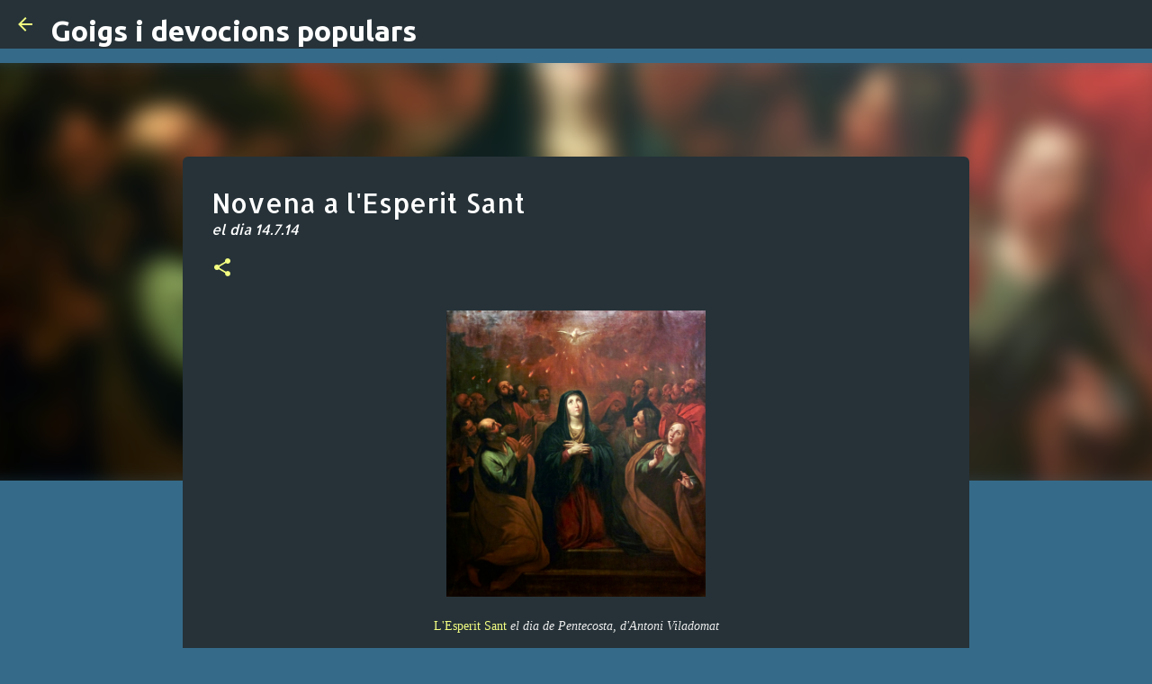

--- FILE ---
content_type: text/html; charset=utf-8
request_url: https://www.google.com/recaptcha/api2/aframe
body_size: 267
content:
<!DOCTYPE HTML><html><head><meta http-equiv="content-type" content="text/html; charset=UTF-8"></head><body><script nonce="lb9A-zsI6AYxVEEwODJoww">/** Anti-fraud and anti-abuse applications only. See google.com/recaptcha */ try{var clients={'sodar':'https://pagead2.googlesyndication.com/pagead/sodar?'};window.addEventListener("message",function(a){try{if(a.source===window.parent){var b=JSON.parse(a.data);var c=clients[b['id']];if(c){var d=document.createElement('img');d.src=c+b['params']+'&rc='+(localStorage.getItem("rc::a")?sessionStorage.getItem("rc::b"):"");window.document.body.appendChild(d);sessionStorage.setItem("rc::e",parseInt(sessionStorage.getItem("rc::e")||0)+1);localStorage.setItem("rc::h",'1769568252070');}}}catch(b){}});window.parent.postMessage("_grecaptcha_ready", "*");}catch(b){}</script></body></html>